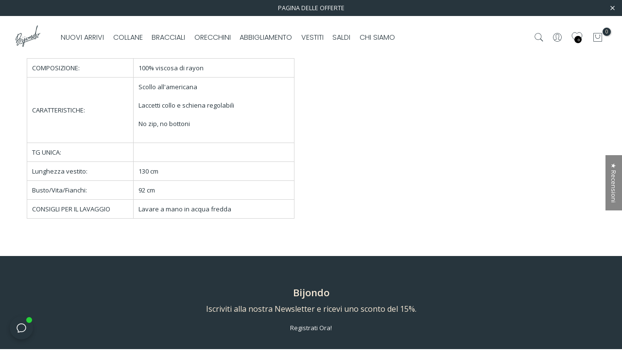

--- FILE ---
content_type: text/html; charset=utf-8
request_url: https://www.bijondo.com/?section_id=search-hidden
body_size: 3266
content:
<div id="shopify-section-search-hidden" class="shopify-section"><div class="t4s-container"><div class="t4s-drawer__header">
    <button class="t4s-drawer__close" data-drawer-close aria-label="Vicino">
      <svg class="t4s-iconsvg-close" xmlns="http://www.w3.org/2000/svg" viewBox="0 0 24 24" fill="none" stroke="currentColor" stroke-width="2" stroke-linecap="round" stroke-linejoin="round" class="feather feather-x"><line x1="18" y1="6" x2="6" y2="18"></line><line x1="6" y1="6" x2="18" y2="18"></line></svg>
    </button>
 </div>
 <form data-frm-search action="/search" method="get" class="t4s-mini-search__frm t4s-pr" role="search">
    <input type="hidden" name="type" value="product">
    <input type="hidden" name="options[unavailable_products]" value="hide">
    <input type="hidden" name="options[prefix]" value="last">
    <div class="t4s-mini-search__inner"><div data-cat-search class="t4s-mini-search__cat">
          <div data-cat-search class="t4s-search-header__type t4s-pr t4s-oh t4s-col-auto t4s-col-item">
             <select data-name="product_type" class="t4s-truncate">
               <option value="*">tutte le categorie</option><option value="Anello">Anello</option><option value="blusa">blusa</option><option value="borsa">borsa</option><option value="bracciale">bracciale</option><option value="Buono regalo">Buono regalo</option><option value="Caftano">Caftano</option><option value="camicia">camicia</option><option value="Cappotto">Cappotto</option><option value="Cardigan">Cardigan</option><option value="cintura">cintura</option><option value="collana">collana</option><option value="colllana">colllana</option><option value="Costumi da bagno">Costumi da bagno</option><option value="Fascia">Fascia</option><option value="Giacca">Giacca</option><option value="Gillet">Gillet</option><option value="Gonna">Gonna</option><option value="Hidden">Hidden</option><option value="Home">Home</option><option value="kids">kids</option><option value="kimono">kimono</option><option value="Maglia">Maglia</option><option value="Maglione">Maglione</option><option value="Mystery Box">Mystery Box</option><option value="orecchini">orecchini</option><option value="Pantaloncini">Pantaloncini</option><option value="pantalone">pantalone</option><option value="Pantaloni">Pantaloni</option><option value="pareo">pareo</option><option value="portachiavi">portachiavi</option><option value="scarpe">scarpe</option><option value="sciarpa">sciarpa</option><option value="Set">Set</option><option value="shorts">shorts</option><option value="Spilla">Spilla</option><option value="Top">Top</option><option value="Tuta">Tuta</option><option value="Vestito">Vestito</option><option value="vestito corto">vestito corto</option><option value="vestito lungo">vestito lungo</option><option value="vestito midi">vestito midi</option></select>
          </div>
        </div><div class="t4s-mini-search__input t4s-pr t4s-oh">
         <input data-input-search class="t4s-mini-search__input" autocomplete="off" type="text" name="q" placeholder="Ricerca">
      </div>
    </div></form></div><div data-title-search class="t4s-mini-search__title">Hai bisogno di ispirazione?</div><div class="t4s-drawer__content">
    <div class="t4s-drawer__main">
       <div data-t4s-scroll-me class="t4s-drawer__scroll t4s-current-scrollbar"><div class="t4s-container"><div data-skeleton-search class="t4s-skeleton_wrap t4s-row t4s-text-center t4s-row-cols-lg-8 t4s-row-cols-md-4 t4s-row-cols-2 t4s-gx-lg-20 t4s-gy-lg-30 t4s-gx-md-20 t4s-gy-md-20 t4s-gx-10 t4s-gy-20" style="display: none;"><div class="t4s-col-item t4s-space-item-inner t4s-widget__pr">
                  <div class="t4s-widget_img_pr"><div class="t4s-skeleton_img"></div></div>
                  <div class="t4s-widget_if_pr"><div class="t4s-skeleton_txt1"></div><div class="t4s-skeleton_txt2"></div></div>
                </div><div class="t4s-col-item t4s-space-item-inner t4s-widget__pr">
                  <div class="t4s-widget_img_pr"><div class="t4s-skeleton_img"></div></div>
                  <div class="t4s-widget_if_pr"><div class="t4s-skeleton_txt1"></div><div class="t4s-skeleton_txt2"></div></div>
                </div><div class="t4s-col-item t4s-space-item-inner t4s-widget__pr">
                  <div class="t4s-widget_img_pr"><div class="t4s-skeleton_img"></div></div>
                  <div class="t4s-widget_if_pr"><div class="t4s-skeleton_txt1"></div><div class="t4s-skeleton_txt2"></div></div>
                </div><div class="t4s-col-item t4s-space-item-inner t4s-widget__pr">
                  <div class="t4s-widget_img_pr"><div class="t4s-skeleton_img"></div></div>
                  <div class="t4s-widget_if_pr"><div class="t4s-skeleton_txt1"></div><div class="t4s-skeleton_txt2"></div></div>
                </div><div class="t4s-col-item t4s-space-item-inner t4s-widget__pr">
                  <div class="t4s-widget_img_pr"><div class="t4s-skeleton_img"></div></div>
                  <div class="t4s-widget_if_pr"><div class="t4s-skeleton_txt1"></div><div class="t4s-skeleton_txt2"></div></div>
                </div><div class="t4s-col-item t4s-space-item-inner t4s-widget__pr">
                  <div class="t4s-widget_img_pr"><div class="t4s-skeleton_img"></div></div>
                  <div class="t4s-widget_if_pr"><div class="t4s-skeleton_txt1"></div><div class="t4s-skeleton_txt2"></div></div>
                </div><div class="t4s-col-item t4s-space-item-inner t4s-widget__pr">
                  <div class="t4s-widget_img_pr"><div class="t4s-skeleton_img"></div></div>
                  <div class="t4s-widget_if_pr"><div class="t4s-skeleton_txt1"></div><div class="t4s-skeleton_txt2"></div></div>
                </div><div class="t4s-col-item t4s-space-item-inner t4s-widget__pr">
                  <div class="t4s-widget_img_pr"><div class="t4s-skeleton_img"></div></div>
                  <div class="t4s-widget_if_pr"><div class="t4s-skeleton_txt1"></div><div class="t4s-skeleton_txt2"></div></div>
                </div><div class="t4s-col-item t4s-space-item-inner t4s-widget__pr">
                  <div class="t4s-widget_img_pr"><div class="t4s-skeleton_img"></div></div>
                  <div class="t4s-widget_if_pr"><div class="t4s-skeleton_txt1"></div><div class="t4s-skeleton_txt2"></div></div>
                </div><div class="t4s-col-item t4s-space-item-inner t4s-widget__pr">
                  <div class="t4s-widget_img_pr"><div class="t4s-skeleton_img"></div></div>
                  <div class="t4s-widget_if_pr"><div class="t4s-skeleton_txt1"></div><div class="t4s-skeleton_txt2"></div></div>
                </div><div class="t4s-col-item t4s-space-item-inner t4s-widget__pr">
                  <div class="t4s-widget_img_pr"><div class="t4s-skeleton_img"></div></div>
                  <div class="t4s-widget_if_pr"><div class="t4s-skeleton_txt1"></div><div class="t4s-skeleton_txt2"></div></div>
                </div><div class="t4s-col-item t4s-space-item-inner t4s-widget__pr">
                  <div class="t4s-widget_img_pr"><div class="t4s-skeleton_img"></div></div>
                  <div class="t4s-widget_if_pr"><div class="t4s-skeleton_txt1"></div><div class="t4s-skeleton_txt2"></div></div>
                </div><div class="t4s-col-item t4s-space-item-inner t4s-widget__pr">
                  <div class="t4s-widget_img_pr"><div class="t4s-skeleton_img"></div></div>
                  <div class="t4s-widget_if_pr"><div class="t4s-skeleton_txt1"></div><div class="t4s-skeleton_txt2"></div></div>
                </div><div class="t4s-col-item t4s-space-item-inner t4s-widget__pr">
                  <div class="t4s-widget_img_pr"><div class="t4s-skeleton_img"></div></div>
                  <div class="t4s-widget_if_pr"><div class="t4s-skeleton_txt1"></div><div class="t4s-skeleton_txt2"></div></div>
                </div><div class="t4s-col-item t4s-space-item-inner t4s-widget__pr">
                  <div class="t4s-widget_img_pr"><div class="t4s-skeleton_img"></div></div>
                  <div class="t4s-widget_if_pr"><div class="t4s-skeleton_txt1"></div><div class="t4s-skeleton_txt2"></div></div>
                </div><div class="t4s-col-item t4s-space-item-inner t4s-widget__pr">
                  <div class="t4s-widget_img_pr"><div class="t4s-skeleton_img"></div></div>
                  <div class="t4s-widget_if_pr"><div class="t4s-skeleton_txt1"></div><div class="t4s-skeleton_txt2"></div></div>
                </div></div>
          <div data-results-search class="t4s-row t4s-text-center t4s-row-cols-lg-8 t4s-row-cols-md-4 t4s-row-cols-2 t4s-gx-lg-20 t4s-gy-lg-30 t4s-gx-md-20 t4s-gy-md-20 t4s-gx-10 t4s-gy-20 t4s-mini-search__content t4s_ratioadapt"><div class="t4s-col-item t4s-space-item-inner t4s-widget__pr">
	<div class="t4s-widget_img_pr"><a class="t4s-d-block t4s-pr t4s-oh t4s_ratio" href="/products/collana-italia-legno" style="--aspect-ratioapt: 0.8">
				<img class="lazyloadt4s" data-src="//www.bijondo.com/cdn/shop/files/Collana-Italia-legno-azzurro-4.jpg?v=1763282418&width=1" data-widths="[100,200,400,600,700,800,900,1000,1200,1400,1600]" data-optimumx="2" data-sizes="auto" src="data: image/svg+xml,%3Csvg%20viewBox%3D%220%200%20960%201200%22%20xmlns%3D%22http%3A%2F%2Fwww.w3.org%2F2000%2Fsvg%22%3E%3C%2Fsvg%3E" width="960" height="1200" alt="Collana Italia legno - azzurro - Bijondo">
				<span class="lazyloadt4s-loader is-bg-img" style="background: url(//www.bijondo.com/cdn/shop/files/Collana-Italia-legno-azzurro-4.jpg?v=1763282418&width=1);"></span>
			</a></div>
	<div class="t4s-widget_if_pr">
		
<div class="t4s-product-rating"><!-- Start of Judge.me code --> 
      <div style='' class='jdgm-widget jdgm-preview-badge'  data-id='3654018629712'><div style='display:none' class='jdgm-prev-badge' data-average-rating='4.87' data-number-of-reviews='224' data-number-of-questions='0'> <span class='jdgm-prev-badge__stars' data-score='4.87' tabindex='0' aria-label='4.87 stars' role='button'> <span class='jdgm-star jdgm--on'></span><span class='jdgm-star jdgm--on'></span><span class='jdgm-star jdgm--on'></span><span class='jdgm-star jdgm--on'></span><span class='jdgm-star jdgm--on'></span> </span> <span class='jdgm-prev-badge__text'> 224 reviews </span> </div></div>  
    <!-- End of Judge.me code --></div>
		<a href="/products/collana-italia-legno" class="t4s-d-block t4s-widget__pr-title">Collana Italia legno</a><div class="t4s-widget__pr-price"data-pr-price data-product-price><span>€ 35.00 </span>
</div>
	</div>
</div><div class="t4s-col-item t4s-space-item-inner t4s-widget__pr">
	<div class="t4s-widget_img_pr"><a class="t4s-d-block t4s-pr t4s-oh t4s_ratio" href="/products/collana-bahamas-bordeaux" style="--aspect-ratioapt: 0.75">
				<img class="lazyloadt4s" data-src="//www.bijondo.com/cdn/shop/files/9DF3E923-26D8-49F9-A9D1-FBC8721D3D71.jpg?v=1764002276&width=1" data-widths="[100,200,400,600,700,800,900,1000,1200,1400,1600]" data-optimumx="2" data-sizes="auto" src="data: image/svg+xml,%3Csvg%20viewBox%3D%220%200%203024%204032%22%20xmlns%3D%22http%3A%2F%2Fwww.w3.org%2F2000%2Fsvg%22%3E%3C%2Fsvg%3E" width="3024" height="4032" alt="Collana lunga legno Bahamas">
				<span class="lazyloadt4s-loader is-bg-img" style="background: url(//www.bijondo.com/cdn/shop/files/9DF3E923-26D8-49F9-A9D1-FBC8721D3D71.jpg?v=1764002276&width=1);"></span>
			</a></div>
	<div class="t4s-widget_if_pr">
		
<div class="t4s-product-rating"><!-- Start of Judge.me code --> 
      <div style='' class='jdgm-widget jdgm-preview-badge'  data-id='3619558883408'><div style='display:none' class='jdgm-prev-badge' data-average-rating='4.82' data-number-of-reviews='163' data-number-of-questions='0'> <span class='jdgm-prev-badge__stars' data-score='4.82' tabindex='0' aria-label='4.82 stars' role='button'> <span class='jdgm-star jdgm--on'></span><span class='jdgm-star jdgm--on'></span><span class='jdgm-star jdgm--on'></span><span class='jdgm-star jdgm--on'></span><span class='jdgm-star jdgm--on'></span> </span> <span class='jdgm-prev-badge__text'> 163 reviews </span> </div></div>  
    <!-- End of Judge.me code --></div>
		<a href="/products/collana-bahamas-bordeaux" class="t4s-d-block t4s-widget__pr-title">Collana lunga legno Bahamas</a><div class="t4s-widget__pr-price"data-pr-price data-product-price><span>€ 25.00 </span>
</div>
	</div>
</div><div class="t4s-col-item t4s-space-item-inner t4s-widget__pr">
	<div class="t4s-widget_img_pr"><a class="t4s-d-block t4s-pr t4s-oh t4s_ratio" href="/products/collana-argentina" style="--aspect-ratioapt: 0.75">
				<img class="lazyloadt4s" data-src="//www.bijondo.com/cdn/shop/files/IMG_4428.heic?v=1764077532&width=1" data-widths="[100,200,400,600,700,800,900,1000,1200,1400,1600]" data-optimumx="2" data-sizes="auto" src="data: image/svg+xml,%3Csvg%20viewBox%3D%220%200%203024%204032%22%20xmlns%3D%22http%3A%2F%2Fwww.w3.org%2F2000%2Fsvg%22%3E%3C%2Fsvg%3E" width="3024" height="4032" alt="Collana Argentina legno regolabile">
				<span class="lazyloadt4s-loader is-bg-img" style="background: url(//www.bijondo.com/cdn/shop/files/IMG_4428.heic?v=1764077532&width=1);"></span>
			</a></div>
	<div class="t4s-widget_if_pr">
		
<div class="t4s-product-rating"><!-- Start of Judge.me code --> 
      <div style='' class='jdgm-widget jdgm-preview-badge'  data-id='3654079971408'><div style='display:none' class='jdgm-prev-badge' data-average-rating='4.75' data-number-of-reviews='197' data-number-of-questions='0'> <span class='jdgm-prev-badge__stars' data-score='4.75' tabindex='0' aria-label='4.75 stars' role='button'> <span class='jdgm-star jdgm--on'></span><span class='jdgm-star jdgm--on'></span><span class='jdgm-star jdgm--on'></span><span class='jdgm-star jdgm--on'></span><span class='jdgm-star jdgm--on'></span> </span> <span class='jdgm-prev-badge__text'> 197 reviews </span> </div></div>  
    <!-- End of Judge.me code --></div>
		<a href="/products/collana-argentina" class="t4s-d-block t4s-widget__pr-title">Collana Argentina legno regolabile</a><div class="t4s-widget__pr-price"data-pr-price data-product-price><span>€ 29.00 </span>
</div>
	</div>
</div><div class="t4s-col-item t4s-space-item-inner t4s-widget__pr">
	<div class="t4s-widget_img_pr"><a class="t4s-d-block t4s-pr t4s-oh t4s_ratio" href="/products/collana-rory-bordeaux" style="--aspect-ratioapt: 0.75">
				<img class="lazyloadt4s" data-src="//www.bijondo.com/cdn/shop/files/IMG_4442.heic?v=1764079570&width=1" data-widths="[100,200,400,600,700,800,900,1000,1200,1400,1600]" data-optimumx="2" data-sizes="auto" src="data: image/svg+xml,%3Csvg%20viewBox%3D%220%200%203024%204032%22%20xmlns%3D%22http%3A%2F%2Fwww.w3.org%2F2000%2Fsvg%22%3E%3C%2Fsvg%3E" width="3024" height="4032" alt="Collana lunga Rory">
				<span class="lazyloadt4s-loader is-bg-img" style="background: url(//www.bijondo.com/cdn/shop/files/IMG_4442.heic?v=1764079570&width=1);"></span>
			</a></div>
	<div class="t4s-widget_if_pr">
		
<div class="t4s-product-rating"><!-- Start of Judge.me code --> 
      <div style='' class='jdgm-widget jdgm-preview-badge'  data-id='3695287042128'><div style='display:none' class='jdgm-prev-badge' data-average-rating='4.67' data-number-of-reviews='97' data-number-of-questions='0'> <span class='jdgm-prev-badge__stars' data-score='4.67' tabindex='0' aria-label='4.67 stars' role='button'> <span class='jdgm-star jdgm--on'></span><span class='jdgm-star jdgm--on'></span><span class='jdgm-star jdgm--on'></span><span class='jdgm-star jdgm--on'></span><span class='jdgm-star jdgm--half'></span> </span> <span class='jdgm-prev-badge__text'> 97 reviews </span> </div></div>  
    <!-- End of Judge.me code --></div>
		<a href="/products/collana-rory-bordeaux" class="t4s-d-block t4s-widget__pr-title">Collana lunga Rory</a><div class="t4s-widget__pr-price"data-pr-price data-product-price><span>€ 18.00 </span>
</div>
	</div>
</div><div class="t4s-col-item t4s-space-item-inner t4s-widget__pr">
	<div class="t4s-widget_img_pr"><a class="t4s-d-block t4s-pr t4s-oh t4s_ratio" href="/products/collana-perline-vetro" style="--aspect-ratioapt: 0.7425997425997426">
				<img class="lazyloadt4s" data-src="//www.bijondo.com/cdn/shop/files/Collana-Elegante-Vetro-beige.jpg?v=1760554285&width=1" data-widths="[100,200,400,600,700,800,900,1000,1200,1400,1600]" data-optimumx="2" data-sizes="auto" src="data: image/svg+xml,%3Csvg%20viewBox%3D%220%200%201154%201554%22%20xmlns%3D%22http%3A%2F%2Fwww.w3.org%2F2000%2Fsvg%22%3E%3C%2Fsvg%3E" width="1154" height="1554" alt="Collana Elegante Vetro - beige - Bijondo">
				<span class="lazyloadt4s-loader is-bg-img" style="background: url(//www.bijondo.com/cdn/shop/files/Collana-Elegante-Vetro-beige.jpg?v=1760554285&width=1);"></span>
			</a></div>
	<div class="t4s-widget_if_pr">
		
<div class="t4s-product-rating"><!-- Start of Judge.me code --> 
      <div style='' class='jdgm-widget jdgm-preview-badge'  data-id='4832668287056'><div style='display:none' class='jdgm-prev-badge' data-average-rating='4.78' data-number-of-reviews='177' data-number-of-questions='0'> <span class='jdgm-prev-badge__stars' data-score='4.78' tabindex='0' aria-label='4.78 stars' role='button'> <span class='jdgm-star jdgm--on'></span><span class='jdgm-star jdgm--on'></span><span class='jdgm-star jdgm--on'></span><span class='jdgm-star jdgm--on'></span><span class='jdgm-star jdgm--on'></span> </span> <span class='jdgm-prev-badge__text'> 177 reviews </span> </div></div>  
    <!-- End of Judge.me code --></div>
		<a href="/products/collana-perline-vetro" class="t4s-d-block t4s-widget__pr-title">Collana Elegante Vetro</a><div class="t4s-widget__pr-price"data-pr-price data-product-price><span>€ 25.00 </span>
</div>
	</div>
</div><div class="t4s-col-item t4s-space-item-inner t4s-widget__pr">
	<div class="t4s-widget_img_pr"><a class="t4s-d-block t4s-pr t4s-oh t4s_ratio" href="/products/collana-legno-brasile" style="--aspect-ratioapt: 0.75">
				<img class="lazyloadt4s" data-src="//www.bijondo.com/cdn/shop/files/IMG_4449.heic?v=1764078732&width=1" data-widths="[100,200,400,600,700,800,900,1000,1200,1400,1600]" data-optimumx="2" data-sizes="auto" src="data: image/svg+xml,%3Csvg%20viewBox%3D%220%200%203024%204032%22%20xmlns%3D%22http%3A%2F%2Fwww.w3.org%2F2000%2Fsvg%22%3E%3C%2Fsvg%3E" width="3024" height="4032" alt="Collana Legno Brasile">
				<span class="lazyloadt4s-loader is-bg-img" style="background: url(//www.bijondo.com/cdn/shop/files/IMG_4449.heic?v=1764078732&width=1);"></span>
			</a></div>
	<div class="t4s-widget_if_pr">
		
<div class="t4s-product-rating"><!-- Start of Judge.me code --> 
      <div style='' class='jdgm-widget jdgm-preview-badge'  data-id='3616837828688'><div style='display:none' class='jdgm-prev-badge' data-average-rating='4.70' data-number-of-reviews='155' data-number-of-questions='0'> <span class='jdgm-prev-badge__stars' data-score='4.70' tabindex='0' aria-label='4.70 stars' role='button'> <span class='jdgm-star jdgm--on'></span><span class='jdgm-star jdgm--on'></span><span class='jdgm-star jdgm--on'></span><span class='jdgm-star jdgm--on'></span><span class='jdgm-star jdgm--half'></span> </span> <span class='jdgm-prev-badge__text'> 155 reviews </span> </div></div>  
    <!-- End of Judge.me code --></div>
		<a href="/products/collana-legno-brasile" class="t4s-d-block t4s-widget__pr-title">Collana Legno Brasile</a><div class="t4s-widget__pr-price"data-pr-price data-product-price><span>€ 35.00 </span>
</div>
	</div>
</div><div class="t4s-col-item t4s-space-item-inner t4s-widget__pr">
	<div class="t4s-widget_img_pr"><a class="t4s-d-block t4s-pr t4s-oh t4s_ratio" href="/products/collana-brasile-metallic" style="--aspect-ratioapt: 0.6666666666666666">
				<img class="lazyloadt4s" data-src="//www.bijondo.com/cdn/shop/files/Collana-Brasile-Metallic.jpg?v=1760555044&width=1" data-widths="[100,200,400,600,700,800,900,1000,1200,1400,1600]" data-optimumx="2" data-sizes="auto" src="data: image/svg+xml,%3Csvg%20viewBox%3D%220%200%201300%201950%22%20xmlns%3D%22http%3A%2F%2Fwww.w3.org%2F2000%2Fsvg%22%3E%3C%2Fsvg%3E" width="1300" height="1950" alt="Collana Brasile Metallic-collana-EW-Bijondo">
				<span class="lazyloadt4s-loader is-bg-img" style="background: url(//www.bijondo.com/cdn/shop/files/Collana-Brasile-Metallic.jpg?v=1760555044&width=1);"></span>
			</a></div>
	<div class="t4s-widget_if_pr">
		
<div class="t4s-product-rating"><!-- Start of Judge.me code --> 
      <div style='' class='jdgm-widget jdgm-preview-badge'  data-id='4858656718928'><div style='display:none' class='jdgm-prev-badge' data-average-rating='4.80' data-number-of-reviews='79' data-number-of-questions='0'> <span class='jdgm-prev-badge__stars' data-score='4.80' tabindex='0' aria-label='4.80 stars' role='button'> <span class='jdgm-star jdgm--on'></span><span class='jdgm-star jdgm--on'></span><span class='jdgm-star jdgm--on'></span><span class='jdgm-star jdgm--on'></span><span class='jdgm-star jdgm--on'></span> </span> <span class='jdgm-prev-badge__text'> 79 reviews </span> </div></div>  
    <!-- End of Judge.me code --></div>
		<a href="/products/collana-brasile-metallic" class="t4s-d-block t4s-widget__pr-title">Collana Brasile Metallic</a><div class="t4s-widget__pr-price"data-pr-price data-product-price><span class="t4s-price__sale"><span>€ 27.30 </span> – <span>€ 39.00 </span></span></div>
	</div>
</div><div class="t4s-col-item t4s-space-item-inner t4s-widget__pr">
	<div class="t4s-widget_img_pr"><a class="t4s-d-block t4s-pr t4s-oh t4s_ratio" href="/products/collana-mali-bordeaux" style="--aspect-ratioapt: 0.6666666666666666">
				<img class="lazyloadt4s" data-src="//www.bijondo.com/cdn/shop/files/Collana-corta-Mali-legno.jpg?v=1760539583&width=1" data-widths="[100,200,400,600,700,800,900,1000,1200,1400,1600]" data-optimumx="2" data-sizes="auto" src="data: image/svg+xml,%3Csvg%20viewBox%3D%220%200%201300%201950%22%20xmlns%3D%22http%3A%2F%2Fwww.w3.org%2F2000%2Fsvg%22%3E%3C%2Fsvg%3E" width="1300" height="1950" alt="Collana corta Mali legno-collana-EW-Bijondo">
				<span class="lazyloadt4s-loader is-bg-img" style="background: url(//www.bijondo.com/cdn/shop/files/Collana-corta-Mali-legno.jpg?v=1760539583&width=1);"></span>
			</a></div>
	<div class="t4s-widget_if_pr">
		
<div class="t4s-product-rating"><!-- Start of Judge.me code --> 
      <div style='' class='jdgm-widget jdgm-preview-badge'  data-id='3695339503696'><div style='display:none' class='jdgm-prev-badge' data-average-rating='4.91' data-number-of-reviews='94' data-number-of-questions='0'> <span class='jdgm-prev-badge__stars' data-score='4.91' tabindex='0' aria-label='4.91 stars' role='button'> <span class='jdgm-star jdgm--on'></span><span class='jdgm-star jdgm--on'></span><span class='jdgm-star jdgm--on'></span><span class='jdgm-star jdgm--on'></span><span class='jdgm-star jdgm--on'></span> </span> <span class='jdgm-prev-badge__text'> 94 reviews </span> </div></div>  
    <!-- End of Judge.me code --></div>
		<a href="/products/collana-mali-bordeaux" class="t4s-d-block t4s-widget__pr-title">Collana corta Mali legno</a><div class="t4s-widget__pr-price"data-pr-price data-product-price><span>€ 39.00 </span>
</div>
	</div>
</div><div class="t4s-col-item t4s-space-item-inner t4s-widget__pr">
	<div class="t4s-widget_img_pr"><a class="t4s-d-block t4s-pr t4s-oh t4s_ratio" href="/products/collana-tibet-legno" style="--aspect-ratioapt: 1.0">
				<img class="lazyloadt4s" data-src="//www.bijondo.com/cdn/shop/files/Collana-Tibet-legno-regolabile-viola.jpg?v=1760538941&width=1" data-widths="[100,200,400,600,700,800,900,1000,1200,1400,1600]" data-optimumx="2" data-sizes="auto" src="data: image/svg+xml,%3Csvg%20viewBox%3D%220%200%201080%201080%22%20xmlns%3D%22http%3A%2F%2Fwww.w3.org%2F2000%2Fsvg%22%3E%3C%2Fsvg%3E" width="1080" height="1080" alt="Collana Tibet legno regolabile-collana-EW-viola-Bijondo">
				<span class="lazyloadt4s-loader is-bg-img" style="background: url(//www.bijondo.com/cdn/shop/files/Collana-Tibet-legno-regolabile-viola.jpg?v=1760538941&width=1);"></span>
			</a></div>
	<div class="t4s-widget_if_pr">
		
<div class="t4s-product-rating"><!-- Start of Judge.me code --> 
      <div style='' class='jdgm-widget jdgm-preview-badge'  data-id='3666084134992'><div style='display:none' class='jdgm-prev-badge' data-average-rating='4.85' data-number-of-reviews='88' data-number-of-questions='0'> <span class='jdgm-prev-badge__stars' data-score='4.85' tabindex='0' aria-label='4.85 stars' role='button'> <span class='jdgm-star jdgm--on'></span><span class='jdgm-star jdgm--on'></span><span class='jdgm-star jdgm--on'></span><span class='jdgm-star jdgm--on'></span><span class='jdgm-star jdgm--on'></span> </span> <span class='jdgm-prev-badge__text'> 88 reviews </span> </div></div>  
    <!-- End of Judge.me code --></div>
		<a href="/products/collana-tibet-legno" class="t4s-d-block t4s-widget__pr-title">Collana Tibet legno regolabile</a><div class="t4s-widget__pr-price"data-pr-price data-product-price><span>€ 49.00 </span>
</div>
	</div>
</div><div class="t4s-col-item t4s-space-item-inner t4s-widget__pr">
	<div class="t4s-widget_img_pr"><a class="t4s-d-block t4s-pr t4s-oh t4s_ratio" href="/products/collana-islanda-arancio" style="--aspect-ratioapt: 0.7501519756838906">
				<img class="lazyloadt4s" data-src="//www.bijondo.com/cdn/shop/files/Collana-corta-legno-Islanda-regolabile-3.jpg?v=1764081613&width=1" data-widths="[100,200,400,600,700,800,900,1000,1200,1400,1600]" data-optimumx="2" data-sizes="auto" src="data: image/svg+xml,%3Csvg%20viewBox%3D%220%200%201234%201645%22%20xmlns%3D%22http%3A%2F%2Fwww.w3.org%2F2000%2Fsvg%22%3E%3C%2Fsvg%3E" width="1234" height="1645" alt="Collana corta legno Islanda regolabile-collana-EW-Bijondo">
				<span class="lazyloadt4s-loader is-bg-img" style="background: url(//www.bijondo.com/cdn/shop/files/Collana-corta-legno-Islanda-regolabile-3.jpg?v=1764081613&width=1);"></span>
			</a></div>
	<div class="t4s-widget_if_pr">
		
<div class="t4s-product-rating"><!-- Start of Judge.me code --> 
      <div style='' class='jdgm-widget jdgm-preview-badge'  data-id='3616882098256'><div style='display:none' class='jdgm-prev-badge' data-average-rating='4.44' data-number-of-reviews='36' data-number-of-questions='0'> <span class='jdgm-prev-badge__stars' data-score='4.44' tabindex='0' aria-label='4.44 stars' role='button'> <span class='jdgm-star jdgm--on'></span><span class='jdgm-star jdgm--on'></span><span class='jdgm-star jdgm--on'></span><span class='jdgm-star jdgm--on'></span><span class='jdgm-star jdgm--half'></span> </span> <span class='jdgm-prev-badge__text'> 36 reviews </span> </div></div>  
    <!-- End of Judge.me code --></div>
		<a href="/products/collana-islanda-arancio" class="t4s-d-block t4s-widget__pr-title">Collana corta legno Islanda regolabile</a><div class="t4s-widget__pr-price"data-pr-price data-product-price><span>€ 29.00 </span>
</div>
	</div>
</div><div class="t4s-col-item t4s-space-item-inner t4s-widget__pr">
	<div class="t4s-widget_img_pr"><a class="t4s-d-block t4s-pr t4s-oh t4s_ratio" href="/products/collana-olanda-fuxia" style="--aspect-ratioapt: 1.0">
				<img class="lazyloadt4s" data-src="//www.bijondo.com/cdn/shop/files/Collana-Olanda-legno-Malva.jpg?v=1760539756&width=1" data-widths="[100,200,400,600,700,800,900,1000,1200,1400,1600]" data-optimumx="2" data-sizes="auto" src="data: image/svg+xml,%3Csvg%20viewBox%3D%220%200%201080%201080%22%20xmlns%3D%22http%3A%2F%2Fwww.w3.org%2F2000%2Fsvg%22%3E%3C%2Fsvg%3E" width="1080" height="1080" alt="Collana Olanda legno-collana-Bijondo-Malva-Bijondo">
				<span class="lazyloadt4s-loader is-bg-img" style="background: url(//www.bijondo.com/cdn/shop/files/Collana-Olanda-legno-Malva.jpg?v=1760539756&width=1);"></span>
			</a></div>
	<div class="t4s-widget_if_pr">
		
<div class="t4s-product-rating"><!-- Start of Judge.me code --> 
      <div style='' class='jdgm-widget jdgm-preview-badge'  data-id='3695346548816'><div style='display:none' class='jdgm-prev-badge' data-average-rating='4.70' data-number-of-reviews='101' data-number-of-questions='0'> <span class='jdgm-prev-badge__stars' data-score='4.70' tabindex='0' aria-label='4.70 stars' role='button'> <span class='jdgm-star jdgm--on'></span><span class='jdgm-star jdgm--on'></span><span class='jdgm-star jdgm--on'></span><span class='jdgm-star jdgm--on'></span><span class='jdgm-star jdgm--half'></span> </span> <span class='jdgm-prev-badge__text'> 101 reviews </span> </div></div>  
    <!-- End of Judge.me code --></div>
		<a href="/products/collana-olanda-fuxia" class="t4s-d-block t4s-widget__pr-title">Collana Olanda legno</a><div class="t4s-widget__pr-price"data-pr-price data-product-price><span>€ 25.00 </span>
</div>
	</div>
</div><div class="t4s-col-item t4s-space-item-inner t4s-widget__pr">
	<div class="t4s-widget_img_pr"><a class="t4s-d-block t4s-pr t4s-oh t4s_ratio" href="/products/collana-marocco-bordeaux" style="--aspect-ratioapt: 0.7501442585112522">
				<img class="lazyloadt4s" data-src="//www.bijondo.com/cdn/shop/files/Orecchini-legno-Marocco-big_62a63350-2189-4f67-924b-413ad0e99e96.jpg?v=1763399221&width=1" data-widths="[100,200,400,600,700,800,900,1000,1200,1400,1600]" data-optimumx="2" data-sizes="auto" src="data: image/svg+xml,%3Csvg%20viewBox%3D%220%200%201300%201733%22%20xmlns%3D%22http%3A%2F%2Fwww.w3.org%2F2000%2Fsvg%22%3E%3C%2Fsvg%3E" width="1300" height="1733" alt="Collana legno Marocco">
				<span class="lazyloadt4s-loader is-bg-img" style="background: url(//www.bijondo.com/cdn/shop/files/Orecchini-legno-Marocco-big_62a63350-2189-4f67-924b-413ad0e99e96.jpg?v=1763399221&width=1);"></span>
			</a></div>
	<div class="t4s-widget_if_pr">
		
<div class="t4s-product-rating"><!-- Start of Judge.me code --> 
      <div style='' class='jdgm-widget jdgm-preview-badge'  data-id='3616677986384'><div style='display:none' class='jdgm-prev-badge' data-average-rating='4.63' data-number-of-reviews='49' data-number-of-questions='0'> <span class='jdgm-prev-badge__stars' data-score='4.63' tabindex='0' aria-label='4.63 stars' role='button'> <span class='jdgm-star jdgm--on'></span><span class='jdgm-star jdgm--on'></span><span class='jdgm-star jdgm--on'></span><span class='jdgm-star jdgm--on'></span><span class='jdgm-star jdgm--half'></span> </span> <span class='jdgm-prev-badge__text'> 49 reviews </span> </div></div>  
    <!-- End of Judge.me code --></div>
		<a href="/products/collana-marocco-bordeaux" class="t4s-d-block t4s-widget__pr-title">Collana legno Marocco</a><div class="t4s-widget__pr-price"data-pr-price data-product-price><span>€ 29.00 </span>
</div>
	</div>
</div><div class="t4s-col-item t4s-space-item-inner t4s-widget__pr">
	<div class="t4s-widget_img_pr"><a class="t4s-d-block t4s-pr t4s-oh t4s_ratio" href="/products/collana-cile-magenta" style="--aspect-ratioapt: 0.744721689059501">
				<img class="lazyloadt4s" data-src="//www.bijondo.com/cdn/shop/files/Collana-Portogallo-Shine-2.jpg?v=1767896379&width=1" data-widths="[100,200,400,600,700,800,900,1000,1200,1400,1600]" data-optimumx="2" data-sizes="auto" src="data: image/svg+xml,%3Csvg%20viewBox%3D%220%200%20776%201042%22%20xmlns%3D%22http%3A%2F%2Fwww.w3.org%2F2000%2Fsvg%22%3E%3C%2Fsvg%3E" width="776" height="1042" alt="Collana Portogallo Shine - petrolio - Bijondo">
				<span class="lazyloadt4s-loader is-bg-img" style="background: url(//www.bijondo.com/cdn/shop/files/Collana-Portogallo-Shine-2.jpg?v=1767896379&width=1);"></span>
			</a></div>
	<div class="t4s-widget_if_pr">
		
<div class="t4s-product-rating"><!-- Start of Judge.me code --> 
      <div style='' class='jdgm-widget jdgm-preview-badge'  data-id='3654079414352'><div style='display:none' class='jdgm-prev-badge' data-average-rating='4.68' data-number-of-reviews='19' data-number-of-questions='0'> <span class='jdgm-prev-badge__stars' data-score='4.68' tabindex='0' aria-label='4.68 stars' role='button'> <span class='jdgm-star jdgm--on'></span><span class='jdgm-star jdgm--on'></span><span class='jdgm-star jdgm--on'></span><span class='jdgm-star jdgm--on'></span><span class='jdgm-star jdgm--half'></span> </span> <span class='jdgm-prev-badge__text'> 19 reviews </span> </div></div>  
    <!-- End of Judge.me code --></div>
		<a href="/products/collana-cile-magenta" class="t4s-d-block t4s-widget__pr-title">Collana Portogallo Shine</a><div class="t4s-widget__pr-price"data-pr-price data-product-price><span>€ 35.00 </span>
</div>
	</div>
</div><div class="t4s-col-item t4s-space-item-inner t4s-widget__pr">
	<div class="t4s-widget_img_pr"><a class="t4s-d-block t4s-pr t4s-oh t4s_ratio" href="/products/collana-bulgaria-metallic" style="--aspect-ratioapt: 0.75">
				<img class="lazyloadt4s" data-src="//www.bijondo.com/cdn/shop/files/IMG_6730.heic?v=1763807802&width=1" data-widths="[100,200,400,600,700,800,900,1000,1200,1400,1600]" data-optimumx="2" data-sizes="auto" src="data: image/svg+xml,%3Csvg%20viewBox%3D%220%200%203024%204032%22%20xmlns%3D%22http%3A%2F%2Fwww.w3.org%2F2000%2Fsvg%22%3E%3C%2Fsvg%3E" width="3024" height="4032" alt="Collana Bulgaria Metallic">
				<span class="lazyloadt4s-loader is-bg-img" style="background: url(//www.bijondo.com/cdn/shop/files/IMG_6730.heic?v=1763807802&width=1);"></span>
			</a></div>
	<div class="t4s-widget_if_pr">
		
<div class="t4s-product-rating"><!-- Start of Judge.me code --> 
      <div style='' class='jdgm-widget jdgm-preview-badge'  data-id='4858622378064'><div style='display:none' class='jdgm-prev-badge' data-average-rating='4.94' data-number-of-reviews='33' data-number-of-questions='0'> <span class='jdgm-prev-badge__stars' data-score='4.94' tabindex='0' aria-label='4.94 stars' role='button'> <span class='jdgm-star jdgm--on'></span><span class='jdgm-star jdgm--on'></span><span class='jdgm-star jdgm--on'></span><span class='jdgm-star jdgm--on'></span><span class='jdgm-star jdgm--on'></span> </span> <span class='jdgm-prev-badge__text'> 33 reviews </span> </div></div>  
    <!-- End of Judge.me code --></div>
		<a href="/products/collana-bulgaria-metallic" class="t4s-d-block t4s-widget__pr-title">Collana Bulgaria Metallic</a><div class="t4s-widget__pr-price"data-pr-price data-product-price><span>€ 25.00 </span>
</div>
	</div>
</div><div class="t4s-col-item t4s-space-item-inner t4s-widget__pr">
	<div class="t4s-widget_img_pr"><a class="t4s-d-block t4s-pr t4s-oh t4s_ratio" href="/products/collana-tibet-metallic" style="--aspect-ratioapt: 0.75">
				<img class="lazyloadt4s" data-src="//www.bijondo.com/cdn/shop/files/Collana-Tibet-Metallic-legno-regolabile.jpg?v=1760540198&width=1" data-widths="[100,200,400,600,700,800,900,1000,1200,1400,1600]" data-optimumx="2" data-sizes="auto" src="data: image/svg+xml,%3Csvg%20viewBox%3D%220%200%201536%202048%22%20xmlns%3D%22http%3A%2F%2Fwww.w3.org%2F2000%2Fsvg%22%3E%3C%2Fsvg%3E" width="1536" height="2048" alt="Collana Tibet Metallic legno regolabile-collana-EW-Bijondo">
				<span class="lazyloadt4s-loader is-bg-img" style="background: url(//www.bijondo.com/cdn/shop/files/Collana-Tibet-Metallic-legno-regolabile.jpg?v=1760540198&width=1);"></span>
			</a></div>
	<div class="t4s-widget_if_pr">
		
<div class="t4s-product-rating"><!-- Start of Judge.me code --> 
      <div style='' class='jdgm-widget jdgm-preview-badge'  data-id='4269993263184'><div style='display:none' class='jdgm-prev-badge' data-average-rating='4.60' data-number-of-reviews='10' data-number-of-questions='0'> <span class='jdgm-prev-badge__stars' data-score='4.60' tabindex='0' aria-label='4.60 stars' role='button'> <span class='jdgm-star jdgm--on'></span><span class='jdgm-star jdgm--on'></span><span class='jdgm-star jdgm--on'></span><span class='jdgm-star jdgm--on'></span><span class='jdgm-star jdgm--half'></span> </span> <span class='jdgm-prev-badge__text'> 10 reviews </span> </div></div>  
    <!-- End of Judge.me code --></div>
		<a href="/products/collana-tibet-metallic" class="t4s-d-block t4s-widget__pr-title">Collana Tibet Metallic legno regolabile</a><div class="t4s-widget__pr-price"data-pr-price data-product-price><span>€ 59.00 </span>
</div>
	</div>
</div><div class="t4s-col-item t4s-space-item-inner t4s-widget__pr">
	<div class="t4s-widget_img_pr"><a class="t4s-d-block t4s-pr t4s-oh t4s_ratio" href="/products/islanda-metallic-1" style="--aspect-ratioapt: 1.0">
				<img class="lazyloadt4s" data-src="//www.bijondo.com/cdn/shop/files/Collana-corta-regolabile-legno-Islanda-metallic-leggera-oro.jpg?v=1760546881&width=1" data-widths="[100,200,400,600,700,800,900,1000,1200,1400,1600]" data-optimumx="2" data-sizes="auto" src="data: image/svg+xml,%3Csvg%20viewBox%3D%220%200%201100%201100%22%20xmlns%3D%22http%3A%2F%2Fwww.w3.org%2F2000%2Fsvg%22%3E%3C%2Fsvg%3E" width="1100" height="1100" alt="Collana corta, regolabile, legno Islanda metallic, leggera-oro-Bijondo">
				<span class="lazyloadt4s-loader is-bg-img" style="background: url(//www.bijondo.com/cdn/shop/files/Collana-corta-regolabile-legno-Islanda-metallic-leggera-oro.jpg?v=1760546881&width=1);"></span>
			</a></div>
	<div class="t4s-widget_if_pr">
		
<div class="t4s-product-rating"><!-- Start of Judge.me code --> 
      <div style='' class='jdgm-widget jdgm-preview-badge'  data-id='4658846007376'><div style='display:none' class='jdgm-prev-badge' data-average-rating='5.00' data-number-of-reviews='6' data-number-of-questions='0'> <span class='jdgm-prev-badge__stars' data-score='5.00' tabindex='0' aria-label='5.00 stars' role='button'> <span class='jdgm-star jdgm--on'></span><span class='jdgm-star jdgm--on'></span><span class='jdgm-star jdgm--on'></span><span class='jdgm-star jdgm--on'></span><span class='jdgm-star jdgm--on'></span> </span> <span class='jdgm-prev-badge__text'> 6 reviews </span> </div></div>  
    <!-- End of Judge.me code --></div>
		<a href="/products/islanda-metallic-1" class="t4s-d-block t4s-widget__pr-title">Collana corta, regolabile, legno Islanda metallic, leggera</a><div class="t4s-widget__pr-price"data-pr-price data-product-price><span>€ 39.00 </span>
</div>
	</div>
</div></div></div></div>
    </div>
 </div><div data-viewAll-search class="t4s-drawer__bottom">
         <a href="/collections/bestseller-collane" class="t4s-mini-search__viewAll t4s-d-block">Mostra tutto <svg width="16" xmlns="http://www.w3.org/2000/svg" viewBox="0 0 32 32"><path d="M 18.71875 6.78125 L 17.28125 8.21875 L 24.0625 15 L 4 15 L 4 17 L 24.0625 17 L 17.28125 23.78125 L 18.71875 25.21875 L 27.21875 16.71875 L 27.90625 16 L 27.21875 15.28125 Z"/></svg></a>
      </div></div>

--- FILE ---
content_type: text/css
request_url: https://www.bijondo.com/cdn/shop/t/203/assets/mega-menu.css?v=168687641625993660571739970632
body_size: 476
content:
.t4s-menu-item .t4s-heading-menu{font-size:12px;font-weight:500;margin-bottom:30px}.t4s-menu-item .t4s-sub-menu,.t4s-navigation #t4s-nav-ul{text-align:left}.t4s-navigation .t4s-type__mega>.t4s-sub-menu{padding:var(--pd-mg)}.nt_menu .sub-menu .sub-column-item>a{color:var(--secondary-color);font-weight:500;font-size:12px;padding:13px 0;border-bottom:1px solid var(--border-color)}.type_mn_link>.t4s-heading,.t4s-products-loop .t4s-heading{position:relative;color:var(--secondary-color);font-weight:500;font-size:13px;padding:0 0 8px;display:block;margin-bottom:12px}.type_mn_link>.t4s-heading:after,.t4s-products-loop .t4s-heading:after{content:"";width:35px;border-bottom:1px solid var(--border-color);position:absolute;bottom:0;left:0}.type_mn_link>.t4s-heading.t4s-h-has-border-false:after,.t4s-products-loop .t4s-heading.t4s-h-has-border-false:after{display:none}.type_mn_link>.t4s-heading.t4s-h-has-border-false,.t4s-products-loop .t4s-heading.t4s-h-has-border-false{padding:0}.type_mn_link .t4s-sub-column{padding:0;margin-bottom:0}.type_mn_link .t4s-sub-column li a{font-size:var(--item-fsize);padding:calc(.5 * var(--space-bt-items,16px)) 0;display:block;line-height:1.25;position:relative}.type_mn_link .t4s-sub-column li a:not(:hover){color:var(--text-color)}.type_mn_link .t4s-sub-column .t4s_lb_nav{right:auto;margin-top:-13px;margin-left:4px}.type_mn_link .t4s-sub-column li:last-child a{padding-bottom:0}.type_mn_link .t4s-sub-column li:last-child a .t4s_lb_nav{margin-top:-4px}.t4s-navigation>ul>li.has--children.is-action__hover>a:before{content:"";position:absolute;top:0;left:0;bottom:-40px;right:0}.t4s-navigation .t4s-post-item .t4s-post-info{margin-bottom:0}.t4s-menu-item a>i{font-size:18px;margin-right:4px}.t4s-type__mega .t4s-gx-15,.t4s-type__mega .t4s-px-15{--ts-gutter-x: 15px}.t4s-type__mega .t4s-gy-15{--ts-gutter-y: 15px}.t4s-products-loop .t4s-widget__pr{border-bottom:solid 1px var(--border-color);padding-bottom:15px;margin-bottom:15px;align-items:center;margin-left:0;margin-right:0;position:relative}.t4s-products-loop .t4s-widget__pr:last-child{padding-bottom:0;border:none}.t4s-products-loop .t4s-widget__pr .t4s-widget_img_pr{padding:0;max-width:92px}.t4s-products-loop .t4s-widget__pr .t4s-widget_if_pr{padding-left:20px;padding-right:25px}.t4s-products-loop .t4s-list-products-bestseller .t4s-widget__pr .t4s-widget_if_pr{padding-right:0}.t4s-products-loop .t4s-widget__pr .t4s-widget__pr-title{color:var(--secondary-color);font-size:14px;font-weight:400;display:block;line-height:1.25;margin-bottom:3px}.t4s-products-loop .t4s-widget__pr .t4s-widget__pr-title:hover{color:var(--accent-color)}.t4s-products-loop .t4s-widget__pr .t4s-widget__pr-price{color:var(--secondary-price-color);font-size:12px}.t4s-products-loop .t4s-widget__pr .t4s-widget__pr-price ins{color:var(--primary-price-color);margin-left:5px}.t4s-navigation .t4s-article-item .t4s-article-title{font-size:16px;font-weight:300;white-space:nowrap;text-overflow:ellipsis;overflow:hidden}.t4s-navigation .t4s-flickity-slider.t4s-slider-btn-small.blog_slider .flickityt4s-prev-next-button,.t4s-navigation .t4s_box_pr_slider.t4s-flickity-slider.t4s-slider-btn-small .flickityt4s-prev-next-button{width:24px;height:24px}.t4s-navigation .t4s-flickity-slider.t4s-slider-btn__out-content.blog_slider .flickityt4s-prev-next-button.previous,.t4s-navigation .t4s_box_pr_slider.t4s-flickity-slider.t4s-slider-btn__out-content .flickityt4s-prev-next-button.previous{left:var(--ts-gutter-x)}.t4s-navigation .t4s-flickity-slider.t4s-slider-btn__out-content.blog_slider .flickityt4s-prev-next-button.next,.t4s-navigation .t4s_box_pr_slider.t4s-flickity-slider.t4s-slider-btn__out-content .flickityt4s-prev-next-button.next{right:var(--ts-gutter-x)}.t4s-navigation .t4s-flickity-slider.t4s-slider-btn__out-content.blog_slider.t4s-slider-btn-small .flickityt4s-prev-next-button.previous,.t4s-navigation .t4s_box_pr_slider.t4s-flickity-slider.t4s-slider-btn__out-content.t4s-slider-btn-small .flickityt4s-prev-next-button.previous{left:24px}.t4s-navigation .t4s-flickity-slider.t4s-slider-btn__out-content.blog_slider.t4s-slider-btn-small .flickityt4s-prev-next-button.next,.t4s-navigation .t4s_box_pr_slider.t4s-flickity-slider.t4s-slider-btn__out-content.t4s-slider-btn-small .flickityt4s-prev-next-button.next{right:24px}.t4s-navigation .t4s-article-item .t4s-article-tags:last-child,.t4s-navigation .t4s-article-item .t4s-article-metas:last-child{margin-bottom:0}.t4s-navigation .t4s-blogs-cl-bd-true{border-left:1px solid var(--border-color);padding-left:35px!important}.type_mn_link2>a{display:block;font-weight:300;font-size:var(--item-fsize);padding:calc(.5 * var(--space-bt-items,16px)) 0;position:relative;line-height:1.25}.type_mn_link2>a .t4s_lb_nav{right:auto;top:auto;transform:none;margin:-6px 4px 0}.type_mn_link2>a:first-child{padding-top:0}.type_mn_link2>a:not(:hover){color:var(--secondary-color)}.type_mn_link2>a:last-child{padding-bottom:0}span.t4s-sale-off-txt span{font-size:20px;font-weight:200}span.t4s-sale-off-txt{display:flex;font-size:9px;flex-direction:column;text-transform:uppercase;line-height:1;text-align:center;align-items:center;justify-content:center;font-weight:400}span.t4s-label-sale-off{position:absolute;top:-15px;background:var(--bg-sale-cl);color:var(--sale-cl-text);height:44px;right:30px;display:flex;justify-content:center;align-items:center;padding:0 5px;line-height:44px;border-radius:17px;font-size:40px;font-weight:300}span.t4s-label-sale-off:after{border-width:13px 13px 0 0px;border-color:var(--bg-sale-cl) transparent transparent;bottom:-10px;border-style:solid;width:12px;height:12px;content:"";left:100%;transform:translate(-20px);position:absolute;display:inline-block}
/*# sourceMappingURL=/cdn/shop/t/203/assets/mega-menu.css.map?v=168687641625993660571739970632 */
